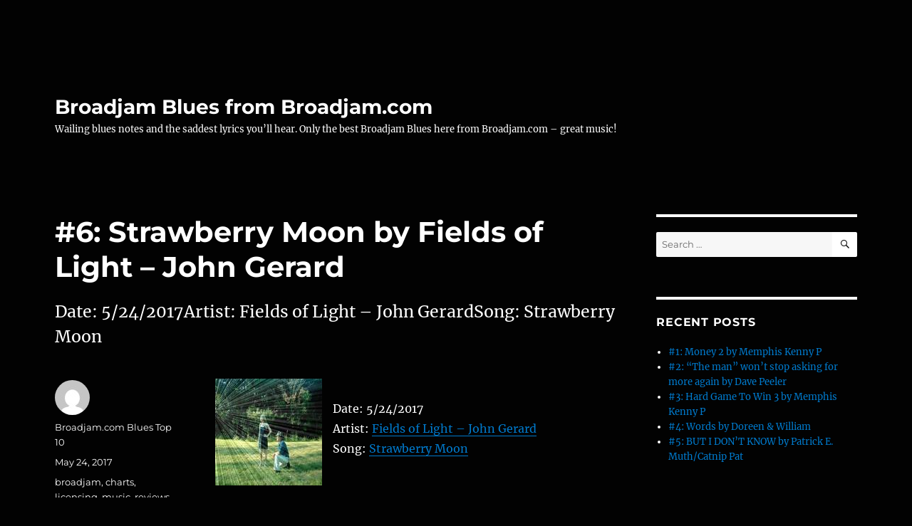

--- FILE ---
content_type: text/html; charset=UTF-8
request_url: https://broadjamblues.com/index.php/2017/05/24/6-strawberry-moon-by-fields-of-light-john-gerard-2/
body_size: 42396
content:
<!DOCTYPE html>
<html lang="en-US" class="no-js">
<head>
	<meta charset="UTF-8">
	<meta name="viewport" content="width=device-width, initial-scale=1.0">
	<link rel="profile" href="https://gmpg.org/xfn/11">
		<script>
(function(html){html.className = html.className.replace(/\bno-js\b/,'js')})(document.documentElement);
//# sourceURL=twentysixteen_javascript_detection
</script>
<title>#6: Strawberry Moon by Fields of Light &#8211; John Gerard &#8211; Broadjam Blues from Broadjam.com</title>
<meta name='robots' content='max-image-preview:large' />
<link rel="alternate" type="application/rss+xml" title="Broadjam Blues from Broadjam.com &raquo; Feed" href="https://broadjamblues.com/index.php/feed/" />
<link rel="alternate" type="application/rss+xml" title="Broadjam Blues from Broadjam.com &raquo; Comments Feed" href="https://broadjamblues.com/index.php/comments/feed/" />
<link rel="alternate" title="oEmbed (JSON)" type="application/json+oembed" href="https://broadjamblues.com/index.php/wp-json/oembed/1.0/embed?url=https%3A%2F%2Fbroadjamblues.com%2Findex.php%2F2017%2F05%2F24%2F6-strawberry-moon-by-fields-of-light-john-gerard-2%2F" />
<link rel="alternate" title="oEmbed (XML)" type="text/xml+oembed" href="https://broadjamblues.com/index.php/wp-json/oembed/1.0/embed?url=https%3A%2F%2Fbroadjamblues.com%2Findex.php%2F2017%2F05%2F24%2F6-strawberry-moon-by-fields-of-light-john-gerard-2%2F&#038;format=xml" />
<style id='wp-img-auto-sizes-contain-inline-css'>
img:is([sizes=auto i],[sizes^="auto," i]){contain-intrinsic-size:3000px 1500px}
/*# sourceURL=wp-img-auto-sizes-contain-inline-css */
</style>
<style id='wp-emoji-styles-inline-css'>

	img.wp-smiley, img.emoji {
		display: inline !important;
		border: none !important;
		box-shadow: none !important;
		height: 1em !important;
		width: 1em !important;
		margin: 0 0.07em !important;
		vertical-align: -0.1em !important;
		background: none !important;
		padding: 0 !important;
	}
/*# sourceURL=wp-emoji-styles-inline-css */
</style>
<style id='wp-block-library-inline-css'>
:root{--wp-block-synced-color:#7a00df;--wp-block-synced-color--rgb:122,0,223;--wp-bound-block-color:var(--wp-block-synced-color);--wp-editor-canvas-background:#ddd;--wp-admin-theme-color:#007cba;--wp-admin-theme-color--rgb:0,124,186;--wp-admin-theme-color-darker-10:#006ba1;--wp-admin-theme-color-darker-10--rgb:0,107,160.5;--wp-admin-theme-color-darker-20:#005a87;--wp-admin-theme-color-darker-20--rgb:0,90,135;--wp-admin-border-width-focus:2px}@media (min-resolution:192dpi){:root{--wp-admin-border-width-focus:1.5px}}.wp-element-button{cursor:pointer}:root .has-very-light-gray-background-color{background-color:#eee}:root .has-very-dark-gray-background-color{background-color:#313131}:root .has-very-light-gray-color{color:#eee}:root .has-very-dark-gray-color{color:#313131}:root .has-vivid-green-cyan-to-vivid-cyan-blue-gradient-background{background:linear-gradient(135deg,#00d084,#0693e3)}:root .has-purple-crush-gradient-background{background:linear-gradient(135deg,#34e2e4,#4721fb 50%,#ab1dfe)}:root .has-hazy-dawn-gradient-background{background:linear-gradient(135deg,#faaca8,#dad0ec)}:root .has-subdued-olive-gradient-background{background:linear-gradient(135deg,#fafae1,#67a671)}:root .has-atomic-cream-gradient-background{background:linear-gradient(135deg,#fdd79a,#004a59)}:root .has-nightshade-gradient-background{background:linear-gradient(135deg,#330968,#31cdcf)}:root .has-midnight-gradient-background{background:linear-gradient(135deg,#020381,#2874fc)}:root{--wp--preset--font-size--normal:16px;--wp--preset--font-size--huge:42px}.has-regular-font-size{font-size:1em}.has-larger-font-size{font-size:2.625em}.has-normal-font-size{font-size:var(--wp--preset--font-size--normal)}.has-huge-font-size{font-size:var(--wp--preset--font-size--huge)}.has-text-align-center{text-align:center}.has-text-align-left{text-align:left}.has-text-align-right{text-align:right}.has-fit-text{white-space:nowrap!important}#end-resizable-editor-section{display:none}.aligncenter{clear:both}.items-justified-left{justify-content:flex-start}.items-justified-center{justify-content:center}.items-justified-right{justify-content:flex-end}.items-justified-space-between{justify-content:space-between}.screen-reader-text{border:0;clip-path:inset(50%);height:1px;margin:-1px;overflow:hidden;padding:0;position:absolute;width:1px;word-wrap:normal!important}.screen-reader-text:focus{background-color:#ddd;clip-path:none;color:#444;display:block;font-size:1em;height:auto;left:5px;line-height:normal;padding:15px 23px 14px;text-decoration:none;top:5px;width:auto;z-index:100000}html :where(.has-border-color){border-style:solid}html :where([style*=border-top-color]){border-top-style:solid}html :where([style*=border-right-color]){border-right-style:solid}html :where([style*=border-bottom-color]){border-bottom-style:solid}html :where([style*=border-left-color]){border-left-style:solid}html :where([style*=border-width]){border-style:solid}html :where([style*=border-top-width]){border-top-style:solid}html :where([style*=border-right-width]){border-right-style:solid}html :where([style*=border-bottom-width]){border-bottom-style:solid}html :where([style*=border-left-width]){border-left-style:solid}html :where(img[class*=wp-image-]){height:auto;max-width:100%}:where(figure){margin:0 0 1em}html :where(.is-position-sticky){--wp-admin--admin-bar--position-offset:var(--wp-admin--admin-bar--height,0px)}@media screen and (max-width:600px){html :where(.is-position-sticky){--wp-admin--admin-bar--position-offset:0px}}

/*# sourceURL=wp-block-library-inline-css */
</style><style id='global-styles-inline-css'>
:root{--wp--preset--aspect-ratio--square: 1;--wp--preset--aspect-ratio--4-3: 4/3;--wp--preset--aspect-ratio--3-4: 3/4;--wp--preset--aspect-ratio--3-2: 3/2;--wp--preset--aspect-ratio--2-3: 2/3;--wp--preset--aspect-ratio--16-9: 16/9;--wp--preset--aspect-ratio--9-16: 9/16;--wp--preset--color--black: #000000;--wp--preset--color--cyan-bluish-gray: #abb8c3;--wp--preset--color--white: #fff;--wp--preset--color--pale-pink: #f78da7;--wp--preset--color--vivid-red: #cf2e2e;--wp--preset--color--luminous-vivid-orange: #ff6900;--wp--preset--color--luminous-vivid-amber: #fcb900;--wp--preset--color--light-green-cyan: #7bdcb5;--wp--preset--color--vivid-green-cyan: #00d084;--wp--preset--color--pale-cyan-blue: #8ed1fc;--wp--preset--color--vivid-cyan-blue: #0693e3;--wp--preset--color--vivid-purple: #9b51e0;--wp--preset--color--dark-gray: #1a1a1a;--wp--preset--color--medium-gray: #686868;--wp--preset--color--light-gray: #e5e5e5;--wp--preset--color--blue-gray: #4d545c;--wp--preset--color--bright-blue: #007acc;--wp--preset--color--light-blue: #9adffd;--wp--preset--color--dark-brown: #402b30;--wp--preset--color--medium-brown: #774e24;--wp--preset--color--dark-red: #640c1f;--wp--preset--color--bright-red: #ff675f;--wp--preset--color--yellow: #ffef8e;--wp--preset--gradient--vivid-cyan-blue-to-vivid-purple: linear-gradient(135deg,rgb(6,147,227) 0%,rgb(155,81,224) 100%);--wp--preset--gradient--light-green-cyan-to-vivid-green-cyan: linear-gradient(135deg,rgb(122,220,180) 0%,rgb(0,208,130) 100%);--wp--preset--gradient--luminous-vivid-amber-to-luminous-vivid-orange: linear-gradient(135deg,rgb(252,185,0) 0%,rgb(255,105,0) 100%);--wp--preset--gradient--luminous-vivid-orange-to-vivid-red: linear-gradient(135deg,rgb(255,105,0) 0%,rgb(207,46,46) 100%);--wp--preset--gradient--very-light-gray-to-cyan-bluish-gray: linear-gradient(135deg,rgb(238,238,238) 0%,rgb(169,184,195) 100%);--wp--preset--gradient--cool-to-warm-spectrum: linear-gradient(135deg,rgb(74,234,220) 0%,rgb(151,120,209) 20%,rgb(207,42,186) 40%,rgb(238,44,130) 60%,rgb(251,105,98) 80%,rgb(254,248,76) 100%);--wp--preset--gradient--blush-light-purple: linear-gradient(135deg,rgb(255,206,236) 0%,rgb(152,150,240) 100%);--wp--preset--gradient--blush-bordeaux: linear-gradient(135deg,rgb(254,205,165) 0%,rgb(254,45,45) 50%,rgb(107,0,62) 100%);--wp--preset--gradient--luminous-dusk: linear-gradient(135deg,rgb(255,203,112) 0%,rgb(199,81,192) 50%,rgb(65,88,208) 100%);--wp--preset--gradient--pale-ocean: linear-gradient(135deg,rgb(255,245,203) 0%,rgb(182,227,212) 50%,rgb(51,167,181) 100%);--wp--preset--gradient--electric-grass: linear-gradient(135deg,rgb(202,248,128) 0%,rgb(113,206,126) 100%);--wp--preset--gradient--midnight: linear-gradient(135deg,rgb(2,3,129) 0%,rgb(40,116,252) 100%);--wp--preset--font-size--small: 13px;--wp--preset--font-size--medium: 20px;--wp--preset--font-size--large: 36px;--wp--preset--font-size--x-large: 42px;--wp--preset--spacing--20: 0.44rem;--wp--preset--spacing--30: 0.67rem;--wp--preset--spacing--40: 1rem;--wp--preset--spacing--50: 1.5rem;--wp--preset--spacing--60: 2.25rem;--wp--preset--spacing--70: 3.38rem;--wp--preset--spacing--80: 5.06rem;--wp--preset--shadow--natural: 6px 6px 9px rgba(0, 0, 0, 0.2);--wp--preset--shadow--deep: 12px 12px 50px rgba(0, 0, 0, 0.4);--wp--preset--shadow--sharp: 6px 6px 0px rgba(0, 0, 0, 0.2);--wp--preset--shadow--outlined: 6px 6px 0px -3px rgb(255, 255, 255), 6px 6px rgb(0, 0, 0);--wp--preset--shadow--crisp: 6px 6px 0px rgb(0, 0, 0);}:where(.is-layout-flex){gap: 0.5em;}:where(.is-layout-grid){gap: 0.5em;}body .is-layout-flex{display: flex;}.is-layout-flex{flex-wrap: wrap;align-items: center;}.is-layout-flex > :is(*, div){margin: 0;}body .is-layout-grid{display: grid;}.is-layout-grid > :is(*, div){margin: 0;}:where(.wp-block-columns.is-layout-flex){gap: 2em;}:where(.wp-block-columns.is-layout-grid){gap: 2em;}:where(.wp-block-post-template.is-layout-flex){gap: 1.25em;}:where(.wp-block-post-template.is-layout-grid){gap: 1.25em;}.has-black-color{color: var(--wp--preset--color--black) !important;}.has-cyan-bluish-gray-color{color: var(--wp--preset--color--cyan-bluish-gray) !important;}.has-white-color{color: var(--wp--preset--color--white) !important;}.has-pale-pink-color{color: var(--wp--preset--color--pale-pink) !important;}.has-vivid-red-color{color: var(--wp--preset--color--vivid-red) !important;}.has-luminous-vivid-orange-color{color: var(--wp--preset--color--luminous-vivid-orange) !important;}.has-luminous-vivid-amber-color{color: var(--wp--preset--color--luminous-vivid-amber) !important;}.has-light-green-cyan-color{color: var(--wp--preset--color--light-green-cyan) !important;}.has-vivid-green-cyan-color{color: var(--wp--preset--color--vivid-green-cyan) !important;}.has-pale-cyan-blue-color{color: var(--wp--preset--color--pale-cyan-blue) !important;}.has-vivid-cyan-blue-color{color: var(--wp--preset--color--vivid-cyan-blue) !important;}.has-vivid-purple-color{color: var(--wp--preset--color--vivid-purple) !important;}.has-black-background-color{background-color: var(--wp--preset--color--black) !important;}.has-cyan-bluish-gray-background-color{background-color: var(--wp--preset--color--cyan-bluish-gray) !important;}.has-white-background-color{background-color: var(--wp--preset--color--white) !important;}.has-pale-pink-background-color{background-color: var(--wp--preset--color--pale-pink) !important;}.has-vivid-red-background-color{background-color: var(--wp--preset--color--vivid-red) !important;}.has-luminous-vivid-orange-background-color{background-color: var(--wp--preset--color--luminous-vivid-orange) !important;}.has-luminous-vivid-amber-background-color{background-color: var(--wp--preset--color--luminous-vivid-amber) !important;}.has-light-green-cyan-background-color{background-color: var(--wp--preset--color--light-green-cyan) !important;}.has-vivid-green-cyan-background-color{background-color: var(--wp--preset--color--vivid-green-cyan) !important;}.has-pale-cyan-blue-background-color{background-color: var(--wp--preset--color--pale-cyan-blue) !important;}.has-vivid-cyan-blue-background-color{background-color: var(--wp--preset--color--vivid-cyan-blue) !important;}.has-vivid-purple-background-color{background-color: var(--wp--preset--color--vivid-purple) !important;}.has-black-border-color{border-color: var(--wp--preset--color--black) !important;}.has-cyan-bluish-gray-border-color{border-color: var(--wp--preset--color--cyan-bluish-gray) !important;}.has-white-border-color{border-color: var(--wp--preset--color--white) !important;}.has-pale-pink-border-color{border-color: var(--wp--preset--color--pale-pink) !important;}.has-vivid-red-border-color{border-color: var(--wp--preset--color--vivid-red) !important;}.has-luminous-vivid-orange-border-color{border-color: var(--wp--preset--color--luminous-vivid-orange) !important;}.has-luminous-vivid-amber-border-color{border-color: var(--wp--preset--color--luminous-vivid-amber) !important;}.has-light-green-cyan-border-color{border-color: var(--wp--preset--color--light-green-cyan) !important;}.has-vivid-green-cyan-border-color{border-color: var(--wp--preset--color--vivid-green-cyan) !important;}.has-pale-cyan-blue-border-color{border-color: var(--wp--preset--color--pale-cyan-blue) !important;}.has-vivid-cyan-blue-border-color{border-color: var(--wp--preset--color--vivid-cyan-blue) !important;}.has-vivid-purple-border-color{border-color: var(--wp--preset--color--vivid-purple) !important;}.has-vivid-cyan-blue-to-vivid-purple-gradient-background{background: var(--wp--preset--gradient--vivid-cyan-blue-to-vivid-purple) !important;}.has-light-green-cyan-to-vivid-green-cyan-gradient-background{background: var(--wp--preset--gradient--light-green-cyan-to-vivid-green-cyan) !important;}.has-luminous-vivid-amber-to-luminous-vivid-orange-gradient-background{background: var(--wp--preset--gradient--luminous-vivid-amber-to-luminous-vivid-orange) !important;}.has-luminous-vivid-orange-to-vivid-red-gradient-background{background: var(--wp--preset--gradient--luminous-vivid-orange-to-vivid-red) !important;}.has-very-light-gray-to-cyan-bluish-gray-gradient-background{background: var(--wp--preset--gradient--very-light-gray-to-cyan-bluish-gray) !important;}.has-cool-to-warm-spectrum-gradient-background{background: var(--wp--preset--gradient--cool-to-warm-spectrum) !important;}.has-blush-light-purple-gradient-background{background: var(--wp--preset--gradient--blush-light-purple) !important;}.has-blush-bordeaux-gradient-background{background: var(--wp--preset--gradient--blush-bordeaux) !important;}.has-luminous-dusk-gradient-background{background: var(--wp--preset--gradient--luminous-dusk) !important;}.has-pale-ocean-gradient-background{background: var(--wp--preset--gradient--pale-ocean) !important;}.has-electric-grass-gradient-background{background: var(--wp--preset--gradient--electric-grass) !important;}.has-midnight-gradient-background{background: var(--wp--preset--gradient--midnight) !important;}.has-small-font-size{font-size: var(--wp--preset--font-size--small) !important;}.has-medium-font-size{font-size: var(--wp--preset--font-size--medium) !important;}.has-large-font-size{font-size: var(--wp--preset--font-size--large) !important;}.has-x-large-font-size{font-size: var(--wp--preset--font-size--x-large) !important;}
/*# sourceURL=global-styles-inline-css */
</style>

<style id='classic-theme-styles-inline-css'>
/*! This file is auto-generated */
.wp-block-button__link{color:#fff;background-color:#32373c;border-radius:9999px;box-shadow:none;text-decoration:none;padding:calc(.667em + 2px) calc(1.333em + 2px);font-size:1.125em}.wp-block-file__button{background:#32373c;color:#fff;text-decoration:none}
/*# sourceURL=/wp-includes/css/classic-themes.min.css */
</style>
<link rel='stylesheet' id='twentysixteen-fonts-css' href='https://broadjamblues.com/wp-content/themes/twentysixteen/fonts/merriweather-plus-montserrat-plus-inconsolata.css?ver=20230328' media='all' />
<link rel='stylesheet' id='genericons-css' href='https://broadjamblues.com/wp-content/themes/twentysixteen/genericons/genericons.css?ver=20251101' media='all' />
<link rel='stylesheet' id='twentysixteen-style-css' href='https://broadjamblues.com/wp-content/themes/twentysixteen/style.css?ver=20251202' media='all' />
<style id='twentysixteen-style-inline-css'>

		/* Custom Page Background Color */
		.site {
			background-color: #020202;
		}

		mark,
		ins,
		button,
		button[disabled]:hover,
		button[disabled]:focus,
		input[type="button"],
		input[type="button"][disabled]:hover,
		input[type="button"][disabled]:focus,
		input[type="reset"],
		input[type="reset"][disabled]:hover,
		input[type="reset"][disabled]:focus,
		input[type="submit"],
		input[type="submit"][disabled]:hover,
		input[type="submit"][disabled]:focus,
		.menu-toggle.toggled-on,
		.menu-toggle.toggled-on:hover,
		.menu-toggle.toggled-on:focus,
		.pagination .prev,
		.pagination .next,
		.pagination .prev:hover,
		.pagination .prev:focus,
		.pagination .next:hover,
		.pagination .next:focus,
		.pagination .nav-links:before,
		.pagination .nav-links:after,
		.widget_calendar tbody a,
		.widget_calendar tbody a:hover,
		.widget_calendar tbody a:focus,
		.page-links a,
		.page-links a:hover,
		.page-links a:focus {
			color: #020202;
		}

		@media screen and (min-width: 56.875em) {
			.main-navigation ul ul li {
				background-color: #020202;
			}

			.main-navigation ul ul:after {
				border-top-color: #020202;
				border-bottom-color: #020202;
			}
		}
	

		/* Custom Main Text Color */
		body,
		blockquote cite,
		blockquote small,
		.main-navigation a,
		.menu-toggle,
		.dropdown-toggle,
		.social-navigation a,
		.post-navigation a,
		.pagination a:hover,
		.pagination a:focus,
		.widget-title a,
		.site-branding .site-title a,
		.entry-title a,
		.page-links > .page-links-title,
		.comment-author,
		.comment-reply-title small a:hover,
		.comment-reply-title small a:focus {
			color: #ffffff;
		}

		blockquote,
		.menu-toggle.toggled-on,
		.menu-toggle.toggled-on:hover,
		.menu-toggle.toggled-on:focus,
		.post-navigation,
		.post-navigation div + div,
		.pagination,
		.widget,
		.page-header,
		.page-links a,
		.comments-title,
		.comment-reply-title {
			border-color: #ffffff;
		}

		button,
		button[disabled]:hover,
		button[disabled]:focus,
		input[type="button"],
		input[type="button"][disabled]:hover,
		input[type="button"][disabled]:focus,
		input[type="reset"],
		input[type="reset"][disabled]:hover,
		input[type="reset"][disabled]:focus,
		input[type="submit"],
		input[type="submit"][disabled]:hover,
		input[type="submit"][disabled]:focus,
		.menu-toggle.toggled-on,
		.menu-toggle.toggled-on:hover,
		.menu-toggle.toggled-on:focus,
		.pagination:before,
		.pagination:after,
		.pagination .prev,
		.pagination .next,
		.page-links a {
			background-color: #ffffff;
		}

		/* Border Color */
		fieldset,
		pre,
		abbr,
		acronym,
		table,
		th,
		td,
		input[type="date"],
		input[type="time"],
		input[type="datetime-local"],
		input[type="week"],
		input[type="month"],
		input[type="text"],
		input[type="email"],
		input[type="url"],
		input[type="password"],
		input[type="search"],
		input[type="tel"],
		input[type="number"],
		textarea,
		.main-navigation li,
		.main-navigation .primary-menu,
		.menu-toggle,
		.dropdown-toggle:after,
		.social-navigation a,
		.image-navigation,
		.comment-navigation,
		.tagcloud a,
		.entry-content,
		.entry-summary,
		.page-links a,
		.page-links > span,
		.comment-list article,
		.comment-list .pingback,
		.comment-list .trackback,
		.comment-reply-link,
		.no-comments,
		.widecolumn .mu_register .mu_alert {
			border-color: rgba( 255, 255, 255, 0.2);
		}

		hr,
		code {
			background-color: rgba( 255, 255, 255, 0.2);
		}

		@media screen and (min-width: 56.875em) {
			.main-navigation ul ul,
			.main-navigation ul ul li {
				border-color: rgba( 255, 255, 255, 0.2);
			}

			.main-navigation ul ul:before {
				border-top-color: rgba( 255, 255, 255, 0.2);
				border-bottom-color: rgba( 255, 255, 255, 0.2);
			}
		}
	

		/* Custom Secondary Text Color */

		/**
		 * IE8 and earlier will drop any block with CSS3 selectors.
		 * Do not combine these styles with the next block.
		 */
		body:not(.search-results) .entry-summary {
			color: #ffffff;
		}

		blockquote,
		.post-password-form label,
		a:hover,
		a:focus,
		a:active,
		.post-navigation .meta-nav,
		.image-navigation,
		.comment-navigation,
		.widget_recent_entries .post-date,
		.widget_rss .rss-date,
		.widget_rss cite,
		.site-description,
		.author-bio,
		.entry-footer,
		.entry-footer a,
		.sticky-post,
		.taxonomy-description,
		.entry-caption,
		.comment-metadata,
		.pingback .edit-link,
		.comment-metadata a,
		.pingback .comment-edit-link,
		.comment-form label,
		.comment-notes,
		.comment-awaiting-moderation,
		.logged-in-as,
		.form-allowed-tags,
		.site-info,
		.site-info a,
		.wp-caption .wp-caption-text,
		.gallery-caption,
		.widecolumn label,
		.widecolumn .mu_register label {
			color: #ffffff;
		}

		.widget_calendar tbody a:hover,
		.widget_calendar tbody a:focus {
			background-color: #ffffff;
		}
	
/*# sourceURL=twentysixteen-style-inline-css */
</style>
<link rel='stylesheet' id='twentysixteen-block-style-css' href='https://broadjamblues.com/wp-content/themes/twentysixteen/css/blocks.css?ver=20240817' media='all' />
<script src="https://broadjamblues.com/wp-includes/js/jquery/jquery.min.js?ver=3.7.1" id="jquery-core-js"></script>
<script src="https://broadjamblues.com/wp-includes/js/jquery/jquery-migrate.min.js?ver=3.4.1" id="jquery-migrate-js"></script>
<script id="twentysixteen-script-js-extra">
var screenReaderText = {"expand":"expand child menu","collapse":"collapse child menu"};
//# sourceURL=twentysixteen-script-js-extra
</script>
<script src="https://broadjamblues.com/wp-content/themes/twentysixteen/js/functions.js?ver=20230629" id="twentysixteen-script-js" defer data-wp-strategy="defer"></script>
<link rel="https://api.w.org/" href="https://broadjamblues.com/index.php/wp-json/" /><link rel="alternate" title="JSON" type="application/json" href="https://broadjamblues.com/index.php/wp-json/wp/v2/posts/2745" /><link rel="EditURI" type="application/rsd+xml" title="RSD" href="https://broadjamblues.com/xmlrpc.php?rsd" />
<meta name="generator" content="WordPress 6.9" />
<link rel="canonical" href="https://broadjamblues.com/index.php/2017/05/24/6-strawberry-moon-by-fields-of-light-john-gerard-2/" />
<link rel='shortlink' href='https://broadjamblues.com/?p=2745' />
<style>.recentcomments a{display:inline !important;padding:0 !important;margin:0 !important;}</style><style id="custom-background-css">
body.custom-background { background-color: #020202; }
</style>
	</head>

<body class="wp-singular post-template-default single single-post postid-2745 single-format-standard custom-background wp-embed-responsive wp-theme-twentysixteen">
<div id="page" class="site">
	<div class="site-inner">
		<a class="skip-link screen-reader-text" href="#content">
			Skip to content		</a>

		<header id="masthead" class="site-header">
			<div class="site-header-main">
				<div class="site-branding">
											<p class="site-title"><a href="https://broadjamblues.com/" rel="home" >Broadjam Blues from Broadjam.com</a></p>
												<p class="site-description">Wailing blues notes and the saddest lyrics you&#8217;ll hear. Only the best Broadjam Blues here from Broadjam.com &#8211; great music!</p>
									</div><!-- .site-branding -->

							</div><!-- .site-header-main -->

					</header><!-- .site-header -->

		<div id="content" class="site-content">

<div id="primary" class="content-area">
	<main id="main" class="site-main">
		
<article id="post-2745" class="post-2745 post type-post status-publish format-standard hentry category-top-ten-songs tag-broadjam tag-charts tag-licensing tag-music tag-reviews tag-songs tag-top-ten">
	<header class="entry-header">
		<h1 class="entry-title">#6: Strawberry Moon by Fields of Light &#8211; John Gerard</h1>	</header><!-- .entry-header -->

				<div class="entry-summary">
				<p>Date: 5/24/2017Artist: Fields of Light &#8211; John GerardSong: Strawberry Moon</p>
			</div><!-- .entry-summary -->
			
	
	<div class="entry-content">
		<p><img decoding="async" style="margin-right:15px" align="left" border="0" width="150" height="150" src="http://usrimgs.broadjam.com/131/131790/tmb_150x150_131790_243091.jpg" title="Strawberry Moon by Fields of Light - John Gerard" alt="Strawberry Moon by Fields of Light - John Gerard" /></p>
<p>Date: 5/24/2017<br />Artist: <a href="http://www.broadjam.com/artistID=89617" >Fields of Light &#8211; John Gerard</a><br />Song: <a href="http://www.broadjam.com/artists/songs.php?artistID=89617&#038;mediaID=646656">Strawberry Moon</a></p>
	</div><!-- .entry-content -->

	<footer class="entry-footer">
		<span class="byline"><img alt='' src='https://secure.gravatar.com/avatar/7b81b5b8ad1df1c174517f21ab787680a6a080fb79f6f99777ecea71af87090e?s=49&#038;d=mm&#038;r=g' srcset='https://secure.gravatar.com/avatar/7b81b5b8ad1df1c174517f21ab787680a6a080fb79f6f99777ecea71af87090e?s=98&#038;d=mm&#038;r=g 2x' class='avatar avatar-49 photo' height='49' width='49' decoding='async'/><span class="screen-reader-text">Author </span><span class="author vcard"><a class="url fn n" href="https://broadjamblues.com/index.php/author/broadjam-com-blues-top-10/">Broadjam.com Blues Top 10</a></span></span><span class="posted-on"><span class="screen-reader-text">Posted on </span><a href="https://broadjamblues.com/index.php/2017/05/24/6-strawberry-moon-by-fields-of-light-john-gerard-2/" rel="bookmark"><time class="entry-date published updated" datetime="2017-05-24T11:40:08+00:00">May 24, 2017</time></a></span><span class="tags-links"><span class="screen-reader-text">Tags </span><a href="https://broadjamblues.com/index.php/tag/broadjam/" rel="tag">broadjam</a>, <a href="https://broadjamblues.com/index.php/tag/charts/" rel="tag">charts</a>, <a href="https://broadjamblues.com/index.php/tag/licensing/" rel="tag">licensing</a>, <a href="https://broadjamblues.com/index.php/tag/music/" rel="tag">music</a>, <a href="https://broadjamblues.com/index.php/tag/reviews/" rel="tag">reviews</a>, <a href="https://broadjamblues.com/index.php/tag/songs/" rel="tag">songs</a>, <a href="https://broadjamblues.com/index.php/tag/top-ten/" rel="tag">top ten</a></span>			</footer><!-- .entry-footer -->
</article><!-- #post-2745 -->

	<nav class="navigation post-navigation" aria-label="Posts">
		<h2 class="screen-reader-text">Post navigation</h2>
		<div class="nav-links"><div class="nav-previous"><a href="https://broadjamblues.com/index.php/2017/05/24/7-sell-me-out-by-dede-wedekind-7/" rel="prev"><span class="meta-nav" aria-hidden="true">Previous</span> <span class="screen-reader-text">Previous post:</span> <span class="post-title">#7: Sell Me Out by DeDe WedeKind</span></a></div><div class="nav-next"><a href="https://broadjamblues.com/index.php/2017/05/24/5-dont-lead-me-on-instr-by-hank-thomas-4/" rel="next"><span class="meta-nav" aria-hidden="true">Next</span> <span class="screen-reader-text">Next post:</span> <span class="post-title">#5: Don&#8217;t Lead Me On (Instr.) by Hank Thomas</span></a></div></div>
	</nav>
	</main><!-- .site-main -->

	
</div><!-- .content-area -->


	<aside id="secondary" class="sidebar widget-area">
		<section id="search-2" class="widget widget_search">
<form role="search" method="get" class="search-form" action="https://broadjamblues.com/">
	<label>
		<span class="screen-reader-text">
			Search for:		</span>
		<input type="search" class="search-field" placeholder="Search &hellip;" value="" name="s" />
	</label>
	<button type="submit" class="search-submit"><span class="screen-reader-text">
		Search	</span></button>
</form>
</section>
		<section id="recent-posts-2" class="widget widget_recent_entries">
		<h2 class="widget-title">Recent Posts</h2><nav aria-label="Recent Posts">
		<ul>
											<li>
					<a href="https://broadjamblues.com/index.php/2026/01/20/1-money-2-by-memphis-kenny-p-22/">#1: Money 2 by Memphis Kenny P</a>
									</li>
											<li>
					<a href="https://broadjamblues.com/index.php/2026/01/20/2-the-man-wont-stop-asking-for-more-again-by-dave-peeler-112/">#2: &#8220;The man&#8221; won&#8217;t stop asking for more again by Dave Peeler</a>
									</li>
											<li>
					<a href="https://broadjamblues.com/index.php/2026/01/20/3-hard-game-to-win-3-by-memphis-kenny-p-48/">#3: Hard Game To Win 3 by Memphis Kenny P</a>
									</li>
											<li>
					<a href="https://broadjamblues.com/index.php/2026/01/20/4-words-by-doreen-william-5/">#4: Words by Doreen &amp; William</a>
									</li>
											<li>
					<a href="https://broadjamblues.com/index.php/2026/01/20/5-but-i-dont-know-by-patrick-e-muth-catnip-pat-27/">#5: BUT I DON&#8217;T KNOW by Patrick E. Muth/Catnip Pat</a>
									</li>
					</ul>

		</nav></section><section id="recent-comments-2" class="widget widget_recent_comments"><h2 class="widget-title">Recent Comments</h2><nav aria-label="Recent Comments"><ul id="recentcomments"></ul></nav></section><section id="archives-2" class="widget widget_archive"><h2 class="widget-title">Archives</h2><nav aria-label="Archives">
			<ul>
					<li><a href='https://broadjamblues.com/index.php/2026/01/'>January 2026</a></li>
	<li><a href='https://broadjamblues.com/index.php/2025/12/'>December 2025</a></li>
	<li><a href='https://broadjamblues.com/index.php/2025/11/'>November 2025</a></li>
	<li><a href='https://broadjamblues.com/index.php/2025/10/'>October 2025</a></li>
	<li><a href='https://broadjamblues.com/index.php/2025/09/'>September 2025</a></li>
	<li><a href='https://broadjamblues.com/index.php/2025/08/'>August 2025</a></li>
	<li><a href='https://broadjamblues.com/index.php/2025/07/'>July 2025</a></li>
	<li><a href='https://broadjamblues.com/index.php/2025/06/'>June 2025</a></li>
	<li><a href='https://broadjamblues.com/index.php/2025/05/'>May 2025</a></li>
	<li><a href='https://broadjamblues.com/index.php/2025/04/'>April 2025</a></li>
	<li><a href='https://broadjamblues.com/index.php/2025/03/'>March 2025</a></li>
	<li><a href='https://broadjamblues.com/index.php/2025/02/'>February 2025</a></li>
	<li><a href='https://broadjamblues.com/index.php/2025/01/'>January 2025</a></li>
	<li><a href='https://broadjamblues.com/index.php/2024/12/'>December 2024</a></li>
	<li><a href='https://broadjamblues.com/index.php/2024/11/'>November 2024</a></li>
	<li><a href='https://broadjamblues.com/index.php/2024/10/'>October 2024</a></li>
	<li><a href='https://broadjamblues.com/index.php/2024/09/'>September 2024</a></li>
	<li><a href='https://broadjamblues.com/index.php/2024/08/'>August 2024</a></li>
	<li><a href='https://broadjamblues.com/index.php/2024/07/'>July 2024</a></li>
	<li><a href='https://broadjamblues.com/index.php/2024/06/'>June 2024</a></li>
	<li><a href='https://broadjamblues.com/index.php/2024/05/'>May 2024</a></li>
	<li><a href='https://broadjamblues.com/index.php/2024/04/'>April 2024</a></li>
	<li><a href='https://broadjamblues.com/index.php/2024/03/'>March 2024</a></li>
	<li><a href='https://broadjamblues.com/index.php/2024/02/'>February 2024</a></li>
	<li><a href='https://broadjamblues.com/index.php/2024/01/'>January 2024</a></li>
	<li><a href='https://broadjamblues.com/index.php/2023/12/'>December 2023</a></li>
	<li><a href='https://broadjamblues.com/index.php/2023/11/'>November 2023</a></li>
	<li><a href='https://broadjamblues.com/index.php/2023/10/'>October 2023</a></li>
	<li><a href='https://broadjamblues.com/index.php/2023/09/'>September 2023</a></li>
	<li><a href='https://broadjamblues.com/index.php/2023/08/'>August 2023</a></li>
	<li><a href='https://broadjamblues.com/index.php/2023/07/'>July 2023</a></li>
	<li><a href='https://broadjamblues.com/index.php/2023/06/'>June 2023</a></li>
	<li><a href='https://broadjamblues.com/index.php/2023/05/'>May 2023</a></li>
	<li><a href='https://broadjamblues.com/index.php/2023/04/'>April 2023</a></li>
	<li><a href='https://broadjamblues.com/index.php/2023/03/'>March 2023</a></li>
	<li><a href='https://broadjamblues.com/index.php/2023/02/'>February 2023</a></li>
	<li><a href='https://broadjamblues.com/index.php/2023/01/'>January 2023</a></li>
	<li><a href='https://broadjamblues.com/index.php/2022/12/'>December 2022</a></li>
	<li><a href='https://broadjamblues.com/index.php/2022/11/'>November 2022</a></li>
	<li><a href='https://broadjamblues.com/index.php/2022/10/'>October 2022</a></li>
	<li><a href='https://broadjamblues.com/index.php/2022/09/'>September 2022</a></li>
	<li><a href='https://broadjamblues.com/index.php/2022/08/'>August 2022</a></li>
	<li><a href='https://broadjamblues.com/index.php/2022/07/'>July 2022</a></li>
	<li><a href='https://broadjamblues.com/index.php/2022/05/'>May 2022</a></li>
	<li><a href='https://broadjamblues.com/index.php/2022/04/'>April 2022</a></li>
	<li><a href='https://broadjamblues.com/index.php/2022/03/'>March 2022</a></li>
	<li><a href='https://broadjamblues.com/index.php/2022/02/'>February 2022</a></li>
	<li><a href='https://broadjamblues.com/index.php/2021/09/'>September 2021</a></li>
	<li><a href='https://broadjamblues.com/index.php/2021/08/'>August 2021</a></li>
	<li><a href='https://broadjamblues.com/index.php/2021/07/'>July 2021</a></li>
	<li><a href='https://broadjamblues.com/index.php/2021/06/'>June 2021</a></li>
	<li><a href='https://broadjamblues.com/index.php/2021/05/'>May 2021</a></li>
	<li><a href='https://broadjamblues.com/index.php/2021/04/'>April 2021</a></li>
	<li><a href='https://broadjamblues.com/index.php/2021/03/'>March 2021</a></li>
	<li><a href='https://broadjamblues.com/index.php/2021/02/'>February 2021</a></li>
	<li><a href='https://broadjamblues.com/index.php/2021/01/'>January 2021</a></li>
	<li><a href='https://broadjamblues.com/index.php/2020/12/'>December 2020</a></li>
	<li><a href='https://broadjamblues.com/index.php/2020/11/'>November 2020</a></li>
	<li><a href='https://broadjamblues.com/index.php/2020/10/'>October 2020</a></li>
	<li><a href='https://broadjamblues.com/index.php/2020/09/'>September 2020</a></li>
	<li><a href='https://broadjamblues.com/index.php/2020/08/'>August 2020</a></li>
	<li><a href='https://broadjamblues.com/index.php/2020/07/'>July 2020</a></li>
	<li><a href='https://broadjamblues.com/index.php/2020/06/'>June 2020</a></li>
	<li><a href='https://broadjamblues.com/index.php/2020/05/'>May 2020</a></li>
	<li><a href='https://broadjamblues.com/index.php/2020/04/'>April 2020</a></li>
	<li><a href='https://broadjamblues.com/index.php/2020/03/'>March 2020</a></li>
	<li><a href='https://broadjamblues.com/index.php/2020/02/'>February 2020</a></li>
	<li><a href='https://broadjamblues.com/index.php/2020/01/'>January 2020</a></li>
	<li><a href='https://broadjamblues.com/index.php/2019/12/'>December 2019</a></li>
	<li><a href='https://broadjamblues.com/index.php/2019/11/'>November 2019</a></li>
	<li><a href='https://broadjamblues.com/index.php/2019/10/'>October 2019</a></li>
	<li><a href='https://broadjamblues.com/index.php/2019/09/'>September 2019</a></li>
	<li><a href='https://broadjamblues.com/index.php/2019/08/'>August 2019</a></li>
	<li><a href='https://broadjamblues.com/index.php/2019/07/'>July 2019</a></li>
	<li><a href='https://broadjamblues.com/index.php/2019/06/'>June 2019</a></li>
	<li><a href='https://broadjamblues.com/index.php/2019/05/'>May 2019</a></li>
	<li><a href='https://broadjamblues.com/index.php/2019/04/'>April 2019</a></li>
	<li><a href='https://broadjamblues.com/index.php/2019/03/'>March 2019</a></li>
	<li><a href='https://broadjamblues.com/index.php/2019/02/'>February 2019</a></li>
	<li><a href='https://broadjamblues.com/index.php/2019/01/'>January 2019</a></li>
	<li><a href='https://broadjamblues.com/index.php/2018/12/'>December 2018</a></li>
	<li><a href='https://broadjamblues.com/index.php/2018/11/'>November 2018</a></li>
	<li><a href='https://broadjamblues.com/index.php/2018/10/'>October 2018</a></li>
	<li><a href='https://broadjamblues.com/index.php/2018/09/'>September 2018</a></li>
	<li><a href='https://broadjamblues.com/index.php/2018/08/'>August 2018</a></li>
	<li><a href='https://broadjamblues.com/index.php/2018/07/'>July 2018</a></li>
	<li><a href='https://broadjamblues.com/index.php/2018/06/'>June 2018</a></li>
	<li><a href='https://broadjamblues.com/index.php/2018/05/'>May 2018</a></li>
	<li><a href='https://broadjamblues.com/index.php/2018/04/'>April 2018</a></li>
	<li><a href='https://broadjamblues.com/index.php/2018/03/'>March 2018</a></li>
	<li><a href='https://broadjamblues.com/index.php/2018/02/'>February 2018</a></li>
	<li><a href='https://broadjamblues.com/index.php/2018/01/'>January 2018</a></li>
	<li><a href='https://broadjamblues.com/index.php/2017/12/'>December 2017</a></li>
	<li><a href='https://broadjamblues.com/index.php/2017/11/'>November 2017</a></li>
	<li><a href='https://broadjamblues.com/index.php/2017/10/'>October 2017</a></li>
	<li><a href='https://broadjamblues.com/index.php/2017/09/'>September 2017</a></li>
	<li><a href='https://broadjamblues.com/index.php/2017/08/'>August 2017</a></li>
	<li><a href='https://broadjamblues.com/index.php/2017/07/'>July 2017</a></li>
	<li><a href='https://broadjamblues.com/index.php/2017/06/'>June 2017</a></li>
	<li><a href='https://broadjamblues.com/index.php/2017/05/'>May 2017</a></li>
	<li><a href='https://broadjamblues.com/index.php/2017/04/'>April 2017</a></li>
	<li><a href='https://broadjamblues.com/index.php/2017/03/'>March 2017</a></li>
	<li><a href='https://broadjamblues.com/index.php/2017/02/'>February 2017</a></li>
	<li><a href='https://broadjamblues.com/index.php/2017/01/'>January 2017</a></li>
			</ul>

			</nav></section><section id="categories-2" class="widget widget_categories"><h2 class="widget-title">Categories</h2><nav aria-label="Categories">
			<ul>
					<li class="cat-item cat-item-3"><a href="https://broadjamblues.com/index.php/category/top-ten-songs/">Top Ten Songs</a>
</li>
			</ul>

			</nav></section><section id="meta-2" class="widget widget_meta"><h2 class="widget-title">Meta</h2><nav aria-label="Meta">
		<ul>
						<li><a href="https://broadjamblues.com/wp-login.php">Log in</a></li>
			<li><a href="https://broadjamblues.com/index.php/feed/">Entries feed</a></li>
			<li><a href="https://broadjamblues.com/index.php/comments/feed/">Comments feed</a></li>

			<li><a href="https://wordpress.org/">WordPress.org</a></li>
		</ul>

		</nav></section>	</aside><!-- .sidebar .widget-area -->

		</div><!-- .site-content -->

		<footer id="colophon" class="site-footer">
			
			
			<div class="site-info">
								<span class="site-title"><a href="https://broadjamblues.com/" rel="home">Broadjam Blues from Broadjam.com</a></span>
								<a href="https://wordpress.org/" class="imprint">
					Proudly powered by WordPress				</a>
			</div><!-- .site-info -->
		</footer><!-- .site-footer -->
	</div><!-- .site-inner -->
</div><!-- .site -->

<script type="speculationrules">
{"prefetch":[{"source":"document","where":{"and":[{"href_matches":"/*"},{"not":{"href_matches":["/wp-*.php","/wp-admin/*","/wp-content/uploads/*","/wp-content/*","/wp-content/plugins/*","/wp-content/themes/twentysixteen/*","/*\\?(.+)"]}},{"not":{"selector_matches":"a[rel~=\"nofollow\"]"}},{"not":{"selector_matches":".no-prefetch, .no-prefetch a"}}]},"eagerness":"conservative"}]}
</script>
<script id="wp-emoji-settings" type="application/json">
{"baseUrl":"https://s.w.org/images/core/emoji/17.0.2/72x72/","ext":".png","svgUrl":"https://s.w.org/images/core/emoji/17.0.2/svg/","svgExt":".svg","source":{"concatemoji":"https://broadjamblues.com/wp-includes/js/wp-emoji-release.min.js?ver=6.9"}}
</script>
<script type="module">
/*! This file is auto-generated */
const a=JSON.parse(document.getElementById("wp-emoji-settings").textContent),o=(window._wpemojiSettings=a,"wpEmojiSettingsSupports"),s=["flag","emoji"];function i(e){try{var t={supportTests:e,timestamp:(new Date).valueOf()};sessionStorage.setItem(o,JSON.stringify(t))}catch(e){}}function c(e,t,n){e.clearRect(0,0,e.canvas.width,e.canvas.height),e.fillText(t,0,0);t=new Uint32Array(e.getImageData(0,0,e.canvas.width,e.canvas.height).data);e.clearRect(0,0,e.canvas.width,e.canvas.height),e.fillText(n,0,0);const a=new Uint32Array(e.getImageData(0,0,e.canvas.width,e.canvas.height).data);return t.every((e,t)=>e===a[t])}function p(e,t){e.clearRect(0,0,e.canvas.width,e.canvas.height),e.fillText(t,0,0);var n=e.getImageData(16,16,1,1);for(let e=0;e<n.data.length;e++)if(0!==n.data[e])return!1;return!0}function u(e,t,n,a){switch(t){case"flag":return n(e,"\ud83c\udff3\ufe0f\u200d\u26a7\ufe0f","\ud83c\udff3\ufe0f\u200b\u26a7\ufe0f")?!1:!n(e,"\ud83c\udde8\ud83c\uddf6","\ud83c\udde8\u200b\ud83c\uddf6")&&!n(e,"\ud83c\udff4\udb40\udc67\udb40\udc62\udb40\udc65\udb40\udc6e\udb40\udc67\udb40\udc7f","\ud83c\udff4\u200b\udb40\udc67\u200b\udb40\udc62\u200b\udb40\udc65\u200b\udb40\udc6e\u200b\udb40\udc67\u200b\udb40\udc7f");case"emoji":return!a(e,"\ud83e\u1fac8")}return!1}function f(e,t,n,a){let r;const o=(r="undefined"!=typeof WorkerGlobalScope&&self instanceof WorkerGlobalScope?new OffscreenCanvas(300,150):document.createElement("canvas")).getContext("2d",{willReadFrequently:!0}),s=(o.textBaseline="top",o.font="600 32px Arial",{});return e.forEach(e=>{s[e]=t(o,e,n,a)}),s}function r(e){var t=document.createElement("script");t.src=e,t.defer=!0,document.head.appendChild(t)}a.supports={everything:!0,everythingExceptFlag:!0},new Promise(t=>{let n=function(){try{var e=JSON.parse(sessionStorage.getItem(o));if("object"==typeof e&&"number"==typeof e.timestamp&&(new Date).valueOf()<e.timestamp+604800&&"object"==typeof e.supportTests)return e.supportTests}catch(e){}return null}();if(!n){if("undefined"!=typeof Worker&&"undefined"!=typeof OffscreenCanvas&&"undefined"!=typeof URL&&URL.createObjectURL&&"undefined"!=typeof Blob)try{var e="postMessage("+f.toString()+"("+[JSON.stringify(s),u.toString(),c.toString(),p.toString()].join(",")+"));",a=new Blob([e],{type:"text/javascript"});const r=new Worker(URL.createObjectURL(a),{name:"wpTestEmojiSupports"});return void(r.onmessage=e=>{i(n=e.data),r.terminate(),t(n)})}catch(e){}i(n=f(s,u,c,p))}t(n)}).then(e=>{for(const n in e)a.supports[n]=e[n],a.supports.everything=a.supports.everything&&a.supports[n],"flag"!==n&&(a.supports.everythingExceptFlag=a.supports.everythingExceptFlag&&a.supports[n]);var t;a.supports.everythingExceptFlag=a.supports.everythingExceptFlag&&!a.supports.flag,a.supports.everything||((t=a.source||{}).concatemoji?r(t.concatemoji):t.wpemoji&&t.twemoji&&(r(t.twemoji),r(t.wpemoji)))});
//# sourceURL=https://broadjamblues.com/wp-includes/js/wp-emoji-loader.min.js
</script>
</body>
</html>
